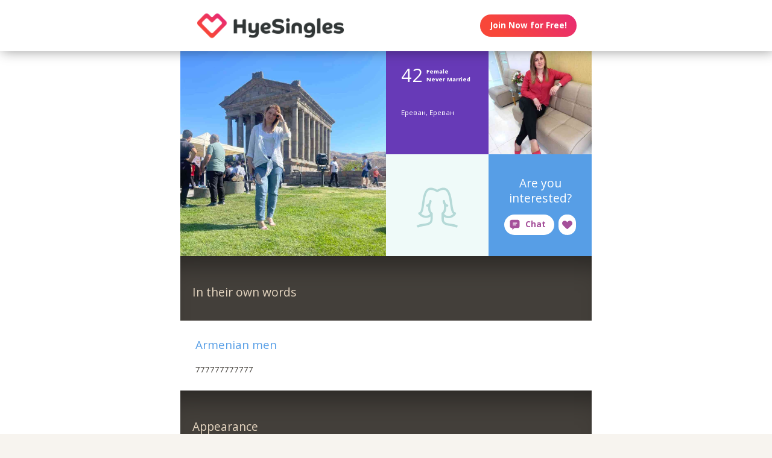

--- FILE ---
content_type: text/html;charset=utf-8
request_url: https://hyesingles.com/publicprofile/12732385
body_size: 42557
content:
<!DOCTYPE html>
<html xml:lang="en" lang="en">
<!-- NEW WRAPPER -->
<head>
	<title>42 year-old Armenian woman/girl from Ереван, Ереван with Armenian roots, brown eyes, of christian religion, who is a non-smoker, listens to classical music - last active January 26, 2026</title>
  <meta name="description" content="Want to meet a 42 year-old Armenian woman/girl from Ереван, Ереван with Armenian roots, brown eyes, of christian religion, who is a non-smoker, listens to classical music - last active January 26, 2026? You can find her and many more beautiful women/girls on HyeSingles.com. Try it, it&#39;s free!" />
  <meta name="keywords" content="armenian, Armenian, armenian man, armenian woman, armenian date, armenian love, armenian romance, armenian single, armenian singles, single armenians, single armenian, armenian dating, armenian dates" />
	
	<meta name="robots" content="noindex" />
	
	<meta charset="utf-8">
	<link rel="shortcut icon" type="image/x-icon" href="/public/images/favicons/ws-favicon-pink.ico">
	
	<link rel="canonical" href="https://hyesingles.com/publicprofile/12732385">
	
	<meta content="width=device-width, initial-scale=1.0" name="viewport">
  <!--      -->
	<script type="text/javascript">
		function handleWindowResize() {
		var bodyMaxWidth = 2560;
		var landingPageBodyMax = 1366;
		var remScalingFactor = 50;

		// rem calibrate
		var windowWidth = window.innerWidth;
		var fontSize = windowWidth;
		if (windowWidth >= bodyMaxWidth) {
		fontSize = bodyMaxWidth;
		} else if (windowWidth >= landingPageBodyMax) {
		fontSize = landingPageBodyMax;
		}
		document.documentElement.style.fontSize = fontSize / remScalingFactor + 'px';

		if (document.querySelector('.landingHeader___1sFEGu')) {
		document.querySelector('#signupModal').style.height = window.innerHeight+'px';
		}
		}

		window.addEventListener('resize', handleWindowResize);
		window.addEventListener('load', handleWindowResize);
		handleWindowResize();


		function getStyleNum(elm, property) {
		  return parseFloat(getComputedStyle(elm)[property]);
		};

		fitText = function fitText(elm, iteration = 0, safeLength, maxWidth, maxHeight) {
		  var iteration = arguments.length > 1 && arguments[1] !== undefined ? arguments[1] : 0;
		  if (!elm || safeLength && elm.textContent.length <= safeLength || iteration > 32) return;
		  elm.style.display = 'inline-block';
		  var parentElement = elm.parentElement;
		  var div = document.createElement('div');
		  parentElement.appendChild(div);
		  div.style.width = '1em';
		  var oneEM = getStyleNum(div, 'width');
		  parentElement.removeChild(div);
		  var parentElementWidth = getStyleNum(parentElement, 'width') - getStyleNum(parentElement, 'paddingLeft') - getStyleNum(parentElement, 'paddingRight');
		  var parentElementHeight = getStyleNum(parentElement, 'height') - getStyleNum(parentElement, 'paddingTop') - getStyleNum(parentElement, 'paddingBottom');
		  var maxWidth = maxWidth ? maxWidth * oneEM : parentElementWidth;
		  var maxHeight = maxHeight ? maxHeight * oneEM : parentElementHeight;
		  var elmBoundingClientRect = elm.getBoundingClientRect();

		  if (!!maxWidth && !!maxHeight && (parseInt(elmBoundingClientRect.width, 10) > Math.round(maxWidth) || parseInt(elmBoundingClientRect.height, 10) > Math.round(maxHeight))) {
		    // reduce element font size
		    elm.style.fontSize = "".concat(getStyleNum(elm, 'fontSize') / oneEM - 0.1, "em");
		    // elm.style.lineHeight = "".concat((getStyleNum(elm, 'fontSize') / oneEM - 0.1) * 1.4, "em"); // recursive to reduced more if it is not fit yet

		    fitText(elm, iteration + 1, arguments[2], arguments[3] , arguments[4]);
		  }
		};

		function handleScroll(toShowElm, toHideElm) {
		  var scrollableElement = window;
		  var headerHeight = document.querySelector('.landingHeader___1sFEGu').clientHeight;
		  var shouldBeVisible = document.querySelector(toShowElm).getBoundingClientRect().top - headerHeight < 0;
		  var shouldBeHidden = document.querySelector(toHideElm).getBoundingClientRect().top < window.innerHeight;
		  if (shouldBeVisible)
		    document.querySelector('.stickyCTA').classList.add('visible');
		  if (shouldBeHidden || !shouldBeVisible)
		    document.querySelector('.stickyCTA').classList.remove('visible');
		}

		stickyCTASetup = function(toShowElm, toHideElm, buttonLabel) {
		  document.addEventListener('DOMContentLoaded', function(){
		  	if (document.querySelector(toShowElm)) {
			    var scrollableElement = window;
			    scrollableElement.addEventListener('scroll', function() { handleScroll(toShowElm, toHideElm)});
			    if (buttonLabel) document.querySelector('.stickyCTA .button___17DvsG').innerHTML = buttonLabel;
			}
		  }, false);
		}


		// forEach polyfill
		if (window.NodeList && !NodeList.prototype.forEach) {
		  NodeList.prototype.forEach = function (callback, thisArg) {
		    thisArg = thisArg || window;
		    for (var i = 0; i < this.length; i++) {
		      callback.call(thisArg, this[i], i, this);
		    }
		  };
		}

		// handle select value change
		onSelectChange = function(elm) {
		  elm.nextElementSibling.innerHTML = elm.options[elm.selectedIndex].text;
		}
		// handle default select value
		document.addEventListener("DOMContentLoaded", function(event) {
		  selectElementsList = document.querySelectorAll('.searchForm select')
		  selectElementsList.forEach(function(selectElement) {
		    onSelectChange(selectElement);
		  });
		});

		// lazy load Signup iframe and images on page scroll
		document.addEventListener('DOMContentLoaded', function(){
		  var scrollableElement = window;
		  scrollableElement.addEventListener('scroll', function() {
		    const iframe = document.querySelector('#signupIframe');
		    if (iframe && !iframe.src && iframe.getAttribute('source')) {
		      iframe.src = iframe.getAttribute('source');
		    }
		  });
		}, false);


		// lazy load images

		document.addEventListener("DOMContentLoaded", function() {
			var lazyloadImages;
			var isIOS = !!navigator.platform && /iPad|iPhone|iPod/.test(navigator.platform) && !window.MSStream;
			var iosVersion = 0;
			var agent = window.navigator.userAgent;
			var start = agent.indexOf('OS ');
			if( ( agent.indexOf( 'iPhone' ) > -1 || agent.indexOf( 'iPad' ) > -1 ) && start > -1 ){
  			iosVersion = window.Number( agent.substr( start + 3, 3 ).replace( '_', '.' ) );
			}

			//  iOS 12.1 has IntersectionObserver but fails to use it
			if ("IntersectionObserver" in window && !(isIOS && iosVersion < 13)) {
		    lazyloadImages = document.querySelectorAll(".lazyImage");
		    var imageObserver = new IntersectionObserver(function(entries, observer) {
		      entries.forEach(function(entry) {
		        if (entry.isIntersecting) {
		          var image = entry.target;
		          image.classList.remove("lazyImage");
		          if (image.dataset.src) {image.src = image.dataset.src;}
		          imageObserver.unobserve(image);
		        }
		      });
		    });

		    lazyloadImages.forEach(function(image) {
		      imageObserver.observe(image);
		    });
		  } else {
		    var lazyloadThrottleTimeout;
		    var scrollableElement = window;

				function isElementInView(element) {
					var pageTop = window.pageYOffset;
					var pageBottom = pageTop + window.innerHeight;
					var elementTop = element.getBoundingClientRect().top + document.documentElement.scrollTop;
					return elementTop <= pageBottom;
				};

		    function lazyload () {
			    lazyloadImages = document.querySelectorAll(".lazyImage");

			    if (lazyloadThrottleTimeout) {
		        clearTimeout(lazyloadThrottleTimeout);
		      }

		      lazyloadThrottleTimeout = setTimeout(function() {
		        var scrollTop = window.pageYOffset;
		        lazyloadImages.forEach(function(img) {
	            if (isElementInView(img)) {
	              if (img.dataset.src) {img.src = img.dataset.src;}
	              img.classList.remove('lazyImage');
	            }
		        });
		        if(lazyloadImages.length == 0) {
		          scrollableElement.removeEventListener("scroll", lazyload);
		          window.removeEventListener("resize", lazyload);
		          window.removeEventListener("orientationChange", lazyload);
		        }
		      }, 20);
		    }

		    scrollableElement.addEventListener("scroll", lazyload);
		    window.addEventListener("resize", lazyload);
		    window.addEventListener("orientationChange", lazyload);
		    lazyload ();
		  }
		})
	</script>

	<!-- https://css-tricks.com/the-fastest-google-fonts/ -->
	<link rel="preconnect"
      href="https://fonts.gstatic.com"
      crossorigin />

	<link rel="preload"
	      as="style"
	      href="https://fonts.googleapis.com/css?family=Open+Sans:400,300,700&display=swap" />

	<link rel="stylesheet"
	      href="https://fonts.googleapis.com/css?family=Open+Sans:400,300,700&display=swap"
	      media="print" onload="this.media='all'" />

	<link rel="preconnect"
      href="https://use.typekit.net"
      crossorigin />

	<link rel="preload"
	      as="style"
	      href="https://use.typekit.net/wqj2amv.css" />

	<link rel="stylesheet"
	      href="https://use.typekit.net/wqj2amv.css"
	      media="print" onload="this.media='all'" />


	<style type="text/css">
		/* Inlined critical path css */
    
    
    
    
    
    
      .icon{display:inline-block;width:1em;height:1em;stroke-width:0;stroke:currentColor;fill:currentColor}.lazyImage{background-image:none!important}img{aspect-ratio:attr(width)/attr(height)}html{font-size:100%;-webkit-text-size-adjust:100%;-ms-text-size-adjust:100%;font-family:sans-serif}h2{font-size:1.5em}img{border:0;-ms-interpolation-mode:bicubic}svg:not(:root){overflow:hidden}html{box-sizing:border-box}*,:after,:before{box-sizing:inherit}:focus{outline:0}img{display:block;max-width:100%;height:auto}:root{-webkit-text-size-adjust:none;-moz-text-size-adjust:none;-o-text-size-adjust:none;text-size-adjust:none}html{touch-action:manipulation;-webkit-font-smoothing:antialiased;-moz-osx-font-smoothing:grayscale}body{font-family:Helvetica,Arial,sans-serif}a,a:visited{text-decoration:none;color:inherit}@media screen and (min-width:2560px){html{font-size:51.2px}}@media screen and (min-width:1366px) and (max-width:2559px){html{font-size:27.32px}}@media screen and (min-width:1024px) and (max-width:1365px){html{font-size:20.48px}}@media screen and (min-width:600px) and (max-width:1023px){html{font-size:12px}}@media screen and (min-width:320px) and (max-width:599px){html{font-size:6.4px}}body,html{width:100%;}body{margin:0;padding:0;background-color:#f7f4ef}.clearfix___12A4Lo:after,.clearfix___12A4Lo:before{content:" ";display:table}.clearfix___12A4Lo:after{clear:both}@media screen and (min-width:2560px){.touchSize___2Fd9u8{height:1.3256666667rem;width:1.3256666667rem;line-height:1.3256666667rem;font-size:100%}}@media screen and (min-width:1366px) and (max-width:2559px){.touchSize___2Fd9u8{height:1.3256666667rem;width:1.3256666667rem;line-height:1.3256666667rem;font-size:100%}}@media screen and (min-width:1024px) and (max-width:1365px){.touchSize___2Fd9u8{height:1.3256666667rem;width:1.3256666667rem;line-height:1.3256666667rem;font-size:100%}}@media screen and (min-width:600px) and (max-width:1023px){.touchSize___2Fd9u8{height:2.2094444444rem;width:2.2094444444rem;line-height:2.2094444444rem;font-size:100%}}@media screen and (min-width:320px) and (max-width:599px){.touchSize___2Fd9u8{height:4.97125rem;width:4.97125rem;line-height:4.97125rem;font-size:100%}}.square-100___SAVKma{width:3.3256666667rem}.height-100___2GTj64,.square-100___SAVKma{height:3.3256666667rem}.width-100___1mtDuF{width:3.3256666667rem}.lineheight-100___1ajXSO{line-height:3.3256666667rem;vertical-align:middle}.height-150___X6zKjI{height:4.9923333333rem}.width-200___sRETU6{width:6.659rem}.width-350___3-qb9t{width:11.659rem}.width-800___2n1tVQ{width:26.659rem}@media screen and (min-width:600px) and (max-width:1023px){.square-100___SAVKma{width:5.5427777778rem}.height-100___2GTj64,.square-100___SAVKma{height:5.5427777778rem}.width-100___1mtDuF{width:5.5427777778rem}.lineheight-100___1ajXSO{line-height:5.5427777778rem;vertical-align:middle}.height-150___X6zKjI{height:8.3205555556rem}.width-200___sRETU6{width:11.0983333333rem}.width-350___3-qb9t{width:19.4316666667rem}.width-800___2n1tVQ{width:44.4316666667rem}}@media screen and (min-width:320px) and (max-width:599px){.square-100___SAVKma{height:12.47125rem;width:12.47125rem}.height-100___2GTj64{height:12.47125rem}.width-100___1mtDuF{width:12.47125rem}.lineheight-100___1ajXSO{line-height:12.47125rem;vertical-align:middle}.height-150___X6zKjI{height:18.72125rem}.width-200___sRETU6{width:24.97125rem}.width-350___3-qb9t{width:43.72125rem}}@media screen and (min-width:600px) and (max-width:1023px){.width-800t___wBgUyE{width:44.4316666667rem}}@media screen and (min-width:320px) and (max-width:599px){.height-75m___1k8vZn{height:9.34625rem}.width-400m___1xbxPb{width:49.97125rem}}.padding-30pad___2inS2n{padding:.9923333333rem}.padding-40pad___1MzgKm{padding:1.3256666667rem}.padding-50pad___247gA3{padding:1.659rem}.padding-75pad___2r8Hwe{padding:2.4923333333rem}@media screen and (min-width:600px) and (max-width:1023px){.padding-30pad___2inS2n{padding:1.6538888889rem}.padding-40pad___1MzgKm{padding:2.2094444444rem}.padding-50pad___247gA3{padding:2.765rem}.padding-75pad___2r8Hwe{padding:4.1538888889rem}}@media screen and (min-width:320px) and (max-width:599px){.padding-30pad___2inS2n{padding:3.72125rem}.padding-40pad___1MzgKm{padding:4.97125rem}.padding-50pad___247gA3{padding:6.22125rem}.padding-75pad___2r8Hwe{padding:9.34625rem}}@media screen and (min-width:600px) and (max-width:1023px){.padding-40tpad___1LMDht{padding:2.2094444444rem}}@media screen and (min-width:320px) and (max-width:599px){.padding-30mpad___135nHL{padding:3.72125rem}}.t12___265jtz{font-size:.8571428571em}.t18___2fVtTx{font-size:1.2857142857em}.t20___wx0CWG{font-size:1.4285714286em}@media screen and (min-width:600px) and (max-width:1023px){.t14t___J71PuJ{font-size:1em}}@media screen and (min-width:320px) and (max-width:599px){.t12m___3a5B9g{font-size:.8571428571em}}body{font-size:14px;font-weight:400;line-height:1.65}@media screen and (min-width:2560px){body{font-size:26.2371888726px}}@media screen and (min-width:1366px) and (max-width:2559px){body{font-size:20.1185944363px;font-size:.51245rem}}@media screen and (min-width:1024px) and (max-width:1365px){body{font-size:13px;font-size:calc(6.0117px + .2924rem)}}@media screen and (min-width:600px) and (max-width:1023px){body{font-size:15.5px;font-size:calc(2.09434px + .82547rem)}}@media screen and (min-width:320px) and (max-width:599px){body{font-size:19px;font-size:calc(2.57143px + 1.78571rem)}}.sectionHeader___C367FC{padding-top:.9923333333rem;padding-left:.9923333333rem;background-color:#433f3a;white-space:nowrap;overflow:hidden;box-shadow:inset 0 3em 3em -2em rgba(0,0,0,.4)}@media screen and (min-width:600px) and (max-width:1023px){.sectionHeader___C367FC{padding-top:2.2094444444rem;padding-left:1.6538888889rem}}@media screen and (min-width:320px) and (max-width:599px){.sectionHeader___C367FC{padding-top:4.97125rem;padding-left:3.72125rem}}.title___2I_1Fv{color:#e5d6c1;float:left}.xButton___3gO7P9{position:absolute;top:50%;transform:translateY(-50%);right:0;font-size:.8em;padding:.8em;color:#e0d9d0}.bodyWrapper___3K4_WY{min-height:100%;background-color:#b09e86;width:100%;z-index:-1;position:relative}.overlayMask{position:fixed;top:0;left:0;overflow:hidden;width:0;height:0;background-color:#000;opacity:0;z-index:4000}.box___1gwWWm{border:1px solid #e0d9d0;background-color:#fff;border-radius:.4em}.button___17DvsG{display:inline-block;font-weight:700;height:2.7em;line-height:2.7em;margin-right:.7em;outline:0;padding:0 1.2em;position:relative;text-align:center;vertical-align:middle;white-space:nowrap}.avatar___1YFKIJ{color:#000;background-position-x:center;background-position-y:top;background-size:cover;background-repeat:none;background-color:#effaf9;z-index:0!important}.avatar{background-color:transparent}.circleButton___3ziR90{border-radius:500px;border:0;background-color:#fff;color:#a5509a;display:inline-block;position:relative;text-align:center;box-shadow:0 0 1px 1px transparent}.circleButton___3ziR90 .icon{display:block;font-size:1.2em;text-align:center;vertical-align:middle;margin:auto;display:inline-block}@media screen and (min-width:2560px){.circleButton___3ziR90 .icon{height:1.3256666667rem;line-height:1.3256666667rem}}@media screen and (min-width:1366px) and (max-width:2559px){.circleButton___3ziR90 .icon{height:1.3256666667rem;line-height:1.3256666667rem}}@media screen and (min-width:1024px) and (max-width:1365px){.circleButton___3ziR90 .icon{height:1.3256666667rem;line-height:1.3256666667rem}}@media screen and (min-width:600px) and (max-width:1023px){.circleButton___3ziR90 .icon{height:2.2094444444rem;line-height:2.2094444444rem}}@media screen and (min-width:320px) and (max-width:599px){.circleButton___3ziR90 .icon{height:4.97125rem;line-height:4.97125rem}}.modalOverlay___39vwDs{background-color:rgba(241,236,228,.9);bottom:0;left:0;position:fixed;right:0;top:0;display:flex;flex-flow:row wrap;justify-content:center;align-items:center;align-content:space-around;opacity:0}.modalContent___2Dj-vK{flex:0 1 auto;margin:0 auto;display:block;position:relative}.defaultModalContainertStyle___mXFydN{box-shadow:0 .5rem 1.5rem 0 rgba(0,0,0,.48);background-color:#fff;border-radius:.3em;overflow:auto;max-height:100%;max-height:calc(100% - 1.659rem);margin:1.659rem}@media screen and (min-width:320px) and (max-width:599px){.defaultModalContainertStyle___mXFydN{max-height:calc(100% - 3.72125rem);margin:3.72125rem}}@media screen and (min-width:600px) and (max-width:1023px){.defaultModalContainertStyle___mXFydN{max-height:calc(100% - 1.65389rem);margin:1.65389rem}}.modalOverlayOpen___j6r159{opacity:1}.xButton___dWuqJc{position:absolute;right:0;top:0;transform:none;font-size:.9em!important}.xButton___dWuqJc:before{display:block}.pageWrapper___1rW0oi{position:relative}.pageContentWrapper___36eoUf{min-height:100%;position:relative;margin-left:11.659rem}@media screen and (min-width:600px) and (max-width:1023px){.pageContentWrapper___36eoUf{margin-left:5.5427777778rem}}@media screen and (min-width:320px) and (max-width:599px){.pageContentWrapper___36eoUf{margin-left:0}}.dark___3MYMnk{background-color:#433f3a;color:#e5d6c1}.wrapperWithSidebar___1v4YZS{box-shadow:0 -.5rem 2.5rem .5rem rgba(0,0,0,.45)}.footer___iUIEO7{position:absolute;bottom:0}.footer___iUIEO7:after{content:"";height:4.9923333333rem;width:100%;display:block;opacity:.05}@media screen and (min-width:600px) and (max-width:1023px){.footer___iUIEO7:after{background-size:contain}}@media screen and (min-width:320px) and (max-width:599px){.footer___iUIEO7:after{background-size:contain}}.pageContent___V-9bDP{width:100%;color:#433f3a;float:left}.hasFooter___utKNrQ{padding-bottom:9.9923333333rem}.pageContent___1MusaL>*{float:left}.modalFrame___22Ch7k{height:100%;width:100%;max-width:380px;-webkit-overflow-scrolling:touch;overflow-y:auto;font-size:0}.modalFrame___22Ch7k iframe{border:none;height:100%;width:100%}.body___WtJ2Vr{width:100%;max-width:2560px;margin:0 auto;position:relative;font-size:1em;}.centerSection___2RHYiE{margin:0 auto;max-width:1366px}@media screen and (min-width:2560px){.centerSection___2RHYiE{max-width:2560px}}.footerLinks___JeLbOy{margin-bottom:1em}.footerLink___2Yk1Og{display:inline-block}.footerLink___2Yk1Og:after{content:"-";padding:0 5px}.footerLink___2Yk1Og:last-child:after{display:none}.loginButtonWrapper___k7DgEe{display:flex;align-items:center;flex-direction:column;align-self:center}.loginButton___1a7TLc{background:#3ca24d;border:none!important;color:#fff;margin-right:0}@media screen and (min-width:320px) and (max-width:599px){.loginButton___1a7TLc{font-size:.8em}}.landingHeader___1sFEGu{width:100%;position:relative;background-color:#fff;box-shadow:3px 0 20px rgba(0,0,0,.4);z-index:5000}.centerSection___7P_AdP{height:100%;display:flex;flex-flow:row nowrap;justify-content:space-between;align-content:center}.siteLogoWrapper___1M0D4o{height:100%}.logo___2i6JLi{margin:0 auto; height: 100% !important; width: auto;}.actionButtonsWrapper___2G-Ky1{margin-right:.9923333333rem;display:flex;flex-flow:row nowrap}.avatar___1YFKIJ,.buttonWrapper___2Qng-C{display:flex;align-items:center}.avatar___1YFKIJ{position:relative;justify-content:center;justify-content:space-evenly;z-index:0}.avatar{background-color:initial}h2{font-weight:400;font-size:1.4em;margin:0}.button___17DvsG{border-radius:2em}.loginButton___1a7TLc{background:linear-gradient(45deg, #f84739 20%, #e82b74 100%) !important}.loginButton___1a7TLc:hover{background:linear-gradient(0, #f84739 20%, #e82b74 100%) !important}.siteLogoWrapper___1M0D4o{display:flex}.siteLogoWrapper___1M0D4o img{height:auto;max-height:3.3256666667rem}@media screen and (min-width:600px) and (max-width:1023px){.siteLogoWrapper___1M0D4o img{max-height:5.5427777778rem}}@media screen and (min-width:320px) and (max-width:599px){.siteLogoWrapper___1M0D4o img{max-height:9.34625rem}}.siteLogoWrapper___1M0D4o a{align-self:center}.bodyWrapper___3K4_WY{background-color:#fff}#bodyWrapper{z-index:0!important}.pageContentWrapper___36eoUf{min-height:100vh;box-shadow:none;margin-left:auto!important;margin-right:auto!important}.pageContent___V-9bDP{display:flex;flex-direction:column}.pageContent___1MusaL{overflow:visible}.centerSection___2RHYiE{max-width:26.659rem}@media screen and (min-width:600px) and (max-width:1023px){.centerSection___2RHYiE{max-width:44.4316666667rem}}@media screen and (min-width:320px) and (max-width:599px){.centerSection___2RHYiE{max-width:49.97125rem}}.footer___iUIEO7{background-color:#55504c;position:relative;bottom:auto;width:100%;float:left}.footer___iUIEO7 .centerContainer___eYF4lP{color:#fff}.hasFooter___utKNrQ{padding-bottom:0!important}.chatButton___1nmrbw:not([data-label=""]){width:auto;margin:0 .5em;flex-shrink:0}.chatButton___1nmrbw:not([data-label=""]):after{content:attr(data-label);font-family:inherit!important;font-weight:700!important;font-size:1em;width:auto;padding-right:1em}.chatButton___1nmrbw:not([data-label=""]) .icon{display:inline-block;margin:0 .6em}.sectionHeader___C367FC{white-space:normal;display:flex;align-items:center;height:auto;padding:3.5em 1.5em 2.5em}.sectionHeader___C367FC .title___2I_1Fv{line-height:1.4em}.hiddenModal{display:none}.modalOverlay___39vwDs{z-index:5001}.modalContent___2Dj-vK{height:100%;background-color:#f7f4ef;width:100%;max-width:380px;margin:1em}.close___3uXTku{z-index:1}.landingHeader___1sFEGu{position:sticky;top:0;}

    

	</style>

	
	<link rel="stylesheet" href="/NAS/static/assets/seogeo_75.css" media="print" onload="this.media='all'">
	


  
  
  
  
  
  
    <link rel="stylesheet" href="/assets/css/new/public-profile-page.css?v=build-2026-01-02_17.48.38" media="print" onload="this.media='all'" >
  

	<script>
	function openSignupModal() {
 	  document.querySelector('#signupModal iframe').src="/signuppage?affiliateid=GEO_public-profile";
		document.getElementById('signupModal').classList.remove('hiddenModal');
		return false;
	}
	function closeSignupModal() {
		document.getElementById('signupModal').classList.add('hiddenModal');
		return false;
	}
	</script>
</head>

<body class="fonts-loaded">
<div id="root">
	<div class=" " dir="ltr">
		<div id="public-profile" class="body___WtJ2Vr">
			<div id="bodyWrapper" class="bodyWrapper___3K4_WY">


				<!-- TOP WHITE HEADER -->
				<div class="landingHeader___1sFEGu height-100___2GTj64 height-75m___1k8vZn clearfix___12A4Lo">
				    <div class="centerSection___7P_AdP centerSection___2RHYiE">
							  
				        <div class="siteLogoWrapper___1M0D4o">
				            <a href="/?affiliateid=GEO_public-profile">
				                <img alt="HyeSingles.com" width="640" height="182"
                        src="https://hyesingles.com/public/images/logos/hye-singles-logo.png"
                        class="logo___2i6JLi height-100___2GTj64 height-75m___1k8vZn">
				            </a>
				        </div>
				        <div class="actionButtonsWrapper___2G-Ky1 height-100___2GTj64 height-75m___1k8vZn">
				            <div class="buttonWrapper___2Qng-C">
				                <div class="loginButtonWrapper___k7DgEe">
				                    <span onclick="return openSignupModal();"
			                            class="loginButton___1a7TLc button___17DvsG box___1gwWWm">Join Now for Free!</span>
				                </div>
				            </div>
				        </div>
								
				    </div>
				</div>


				<div class="pageWrapper___1rW0oi">
					<div id="PageContentWrapper" class="dark___3MYMnk wrapperWithSidebar___1v4YZS pageContentWrapper___36eoUf clearfix___12A4Lo width-800___2n1tVQ width-800t___wBgUyE width-400m___1xbxPb">
						<div class="pageContent___V-9bDP hasFooter___utKNrQ">
							<div class="pageContent___1MusaL">
								
								<script type="text/javascript">
									stickyCTASetup('.profileBio___3o8TND', '#signupIframe',
										'<svg class="icon erosicon-chat erosicon-chat___3LSHmf" style="font-size: 1.3em; margin-right: .5em;""><use xlink:href="/assets/css/new/erosicon-symbol-defs.svg#erosicon-chat"></use></svg>Connect and Chat');
								</script>
								

								<!-- MAIN PAGE CONTENT -->
								<!-- NEW PROFILE -->
								<!-- TOP SQUARE BOXES -->
								<div class="overview___tKmbT3 width-800___2n1tVQ width-400m___1xbxPb">
									<div class="primaryCoverPhoto___GWCESL">
										<div class="coverPhotoContainer___2bIf8r PROFILE_PICTURE_MAIN___13Pk8l square-400___1XAmSO">
											<div data-container-type="cover" class="innerPhotoContainer___R8cm3l PROFILE_PICTURE_MAIN___13Pk8l square-400___1XAmSO">
                        
												<!-- IF HAS PHOTO : {:description nil, :deleted false, :primary true, :_secondary &quot;_500&quot;, :userid 12732385, :datephotomoderated #inst &quot;2023-10-22T19:18:12.000000000-00:00&quot;, :descriptionaccepted false, :photoorder 0, :rejected false, :_gallery-thumb &quot;_800&quot;, :photoname &quot;45B0959D-3886-4D99-9B94-AA6AFF373C66&quot;, :accepted true, :_primary &quot;_1000&quot;, :adminrejectreasonid nil, :equivalenceid 75, :datenotified #inst &quot;2023-10-22T21:08:04.000000000-00:00&quot;, :datecaptionupdated nil, :pendingdescription nil, :datephotouploaded #inst &quot;2023-10-22T19:17:48.000000000-00:00&quot;, :id 14970632, :avatar &quot;_250&quot;, :notificationsent true, :photoext &quot;jpg&quot;, :validforprimary true, :datecaptionmoderated nil, :gallery-thumb &quot;_800&quot;, :_avatar &quot;_250&quot;} -->
													<div class="avatar PROFILE_PICTURE_MAIN___1RtwBG square-400___1XAmSO avatar___1YFKIJ"
                          style="background-image: url('https://primg.worldsingles.com/NAS/userphotos/75/127/32/385/45B0959D-3886-4D99-9B94-AA6AFF373C66_1000.jpg');"></div>
                        
											</div>
										</div>
									</div>

									<div class="secondaryPhotosAndInfo___3luxDl square-400___1XAmSO">
										<div class="profileAsl___1xcf00 profileAslContainer___1t0YpC square-200___1y-oVS padding-30pad___2inS2n">
											<div class="infoGroup___2EAVQg clearfix___12A4Lo">
												<div class="age___1-pJBX t32___2aFUYc">42</div>
												<div class="gender___1VTk7u t10___3jIHCT">Female</div>
												<div class="marital___1X-0ZH t10___3jIHCT">Never Married</div>
											</div>
											<div class="onlineStatus___3VvEyo"></div>
											<div class="bottomLine___1I8Y40">
												<div class="location___2jKSML t12___265jtz">Ереван, Ереван</div>
											</div>
										</div>


										<!-- SECONDARY TOP RIGHT PHOTO 2-->
										<div class="coverPhotoContainer___2bIf8r PROFILE_PICTURE_LARGE___2TtqJB square-200___1y-oVS">
											<div data-container-type="cover" class="innerPhotoContainer___R8cm3l PROFILE_PICTURE_LARGE___2TtqJB square-200___1y-oVS">
                        
												<!-- IF HAS PHOTO : -->
													<div class="avatar PROFILE_PICTURE_LARGE___2pLMd3 square-200___1y-oVS avatar___1YFKIJ"
                          style="background-image: url('https://primg.worldsingles.com/NAS/userphotos/75/127/32/385/714C5FC9-F05F-4E6B-A480-4E58D9D11FC7_500.jpg');"></div>
                        
											</div>
										</div>


										<!-- SECONDARY BOTTOM LEFT PHOTO -->
										<div class="defaultAvatar coverPhotoContainer___2bIf8r PROFILE_PICTURE_LARGE___2TtqJB square-200___1y-oVS">
											<div data-container-type="cover" class="innerPhotoContainer___R8cm3l PROFILE_PICTURE_LARGE___2TtqJB square-200___1y-oVS">
                        
												<!-- IF NO PHOTO : -->
                          
													<!-- IF FEMALE -->
													<div class="avatar PROFILE_PICTURE_LARGE___2pLMd3 square-200___1y-oVS avatar___1YFKIJ Female___3p21-t erosicon-female___5t-Lgu"><svg class="icon erosicon-female"><use xlink:href="/assets/css/new/erosicon-symbol-defs.svg#erosicon-female"></use></svg></div>
                          
                        
											</div>
										</div>


										<div class="profileCallToAction___2ds9au square-200___1y-oVS padding-30pad___2inS2n">
											<div class="boxContents___eLGkQ3 padding-30pad___2inS2n">
												<span class="boxCopy___2qt4d4 t20___wx0CWG">Are you interested?</span>
												<div class="buttonsContainer___3X8lD7 buttonsContainer___1qq6BS">
													<div data-label="Chat" class="chatButton___1nmrbw circleButton___1a6oID touchSize___2Fd9u8 erosicon-chat___3LSHmf chatButton____V20ul circleButton___3ziR90 touchSize___2Fd9u8"
															 onclick="return openSignupModal();"><svg class="icon erosicon-chat"><use xlink:href="/assets/css/new/erosicon-symbol-defs.svg#erosicon-chat"></use></svg></div>
													<span class="likeButton___2eEKYH actionButton___2_D3AU circleLikeButton___2cwLuY circleButton___3ziR90 touchSize___2Fd9u8 erosicon-like___3FWnYq circleButton___61mYAz touchSize___2Fd9u8"
															 onclick="return openSignupModal();"><svg class="icon erosicon-like"><use xlink:href="/assets/css/new/erosicon-symbol-defs.svg#erosicon-like"></use></svg></span>
												</div>
											</div>
										</div>
									</div>
								</div>


								<!-- BIO HEADLINE SECTION -->
								<div class="profileBio___3o8TND questionsAndAnswers___1VM4FX width-800___2n1tVQ width-400m___1xbxPb">
									
									<div class="sectionHeader___C367FC height-150___X6zKjI lineheight-100___1ajXSO">
										<span class="title___2I_1Fv t20___wx0CWG lineheight-100___1ajXSO">In their own words</span>
									</div>
									<!-- TODO: pretty sure we don't need this? -->
									<div class="pendingExplanation___2Dz8vL pendingExplanation___2kk9oX padding-30pad___2inS2n"></div>
									<div class="bio___muS0gl bio___3ubFls width-800___2n1tVQ width-400m___1xbxPb padding-30pad___2inS2n">
										
										<h2 class="headline___zs4jiP">Armenian men</h2>
										
										
										<p class="content___3oW6j-">777777777777</p>
										
									</div>
									
								</div>


								<!-- QA SECTIONS -->
								
								
								<!-- QA SECTION -->
								<div class="questionsAndAnswers___1VM4FX width-800___2n1tVQ width-400m___1xbxPb">
									<div class="sectionHeader___C367FC height-150___X6zKjI lineheight-100___1ajXSO">
										<span class="title___2I_1Fv t20___wx0CWG lineheight-100___1ajXSO">Appearance</span>
									</div>
									<!-- TODO: don't need this? -->
									<div class="pendingExplanation___2kk9oX padding-30pad___2inS2n"></div>
									<div class="content___2DOBtL content___3xobI5 padding-30pad___2inS2n">
										<div class="allResponses___2EQtFu allResponses___3O5Bey t12___265jtz clearfix___12A4Lo">
											
											<div class="responsesColumn___1XH7Cy responsesColumn___1X8oII padding-30pad___2inS2n width-400___3FW9Vg">
												
												
												
												<div class="multiLineLabelResponsePair___da5iXR">
													<div class="multiLineLabel___3V_QqX label___2M6GAY">Hair</div>
													<div class="multiLineResponse___t3DlEh">Blonde</div>
												</div>
												
												
												
												
												
												<div class="multiLineLabelResponsePair___da5iXR">
													<div class="multiLineLabel___3V_QqX label___2M6GAY">Eyes</div>
													<div class="multiLineResponse___t3DlEh">Brown</div>
												</div>
												
												
												
												
												
												<div class="multiLineLabelResponsePair___da5iXR">
													<div class="multiLineLabel___3V_QqX label___2M6GAY">Physique</div>
													<div class="multiLineResponse___t3DlEh">Full-Figured</div>
												</div>
												
												
												
											</div>
											
											<div class="responsesColumn___1XH7Cy responsesColumn___1X8oII padding-30pad___2inS2n width-400___3FW9Vg">
												
												
												
												<div class="multiLineLabelResponsePair___da5iXR">
													<div class="multiLineLabel___3V_QqX label___2M6GAY">Height</div>
													<div class="multiLineResponse___t3DlEh">5&#39;  4&quot;   (163 cm)</div>
												</div>
												
												
												
												
												
												<div class="multiLineLabelResponsePair___da5iXR">
													<div class="multiLineLabel___3V_QqX label___2M6GAY">Family Roots</div>
													<div class="multiLineResponse___t3DlEh">Armenian</div>
												</div>
												
												
												
												
												
												<div class="multiLineLabelResponsePair___da5iXR">
													<div class="multiLineLabel___3V_QqX label___2M6GAY">Race</div>
													<div class="multiLineResponse___t3DlEh">White / Caucasian</div>
												</div>
												
												
												
											</div>
											
										</div>
									</div>
								</div>
								
								
								
								<!-- QA SECTION -->
								<div class="questionsAndAnswers___1VM4FX width-800___2n1tVQ width-400m___1xbxPb">
									<div class="sectionHeader___C367FC height-150___X6zKjI lineheight-100___1ajXSO">
										<span class="title___2I_1Fv t20___wx0CWG lineheight-100___1ajXSO">My Lifestyle</span>
									</div>
									<!-- TODO: don't need this? -->
									<div class="pendingExplanation___2kk9oX padding-30pad___2inS2n"></div>
									<div class="content___2DOBtL content___3xobI5 padding-30pad___2inS2n">
										<div class="allResponses___2EQtFu allResponses___3O5Bey t12___265jtz clearfix___12A4Lo">
											
											<div class="responsesColumn___1XH7Cy responsesColumn___1X8oII padding-30pad___2inS2n width-400___3FW9Vg">
												
												
												
												<div class="multiLineLabelResponsePair___da5iXR">
													<div class="multiLineLabel___3V_QqX label___2M6GAY">Smoking</div>
													<div class="multiLineResponse___t3DlEh">Non-Smoker</div>
												</div>
												
												
												
												
												
												<div class="multiLineLabelResponsePair___da5iXR">
													<div class="multiLineLabel___3V_QqX label___2M6GAY">Drinking</div>
													<div class="multiLineResponse___t3DlEh">Socially</div>
												</div>
												
												
												
												
												
												<div class="multiLineLabelResponsePair___da5iXR">
													<div class="multiLineLabel___3V_QqX label___2M6GAY">Has Kids</div>
													<div class="multiLineResponse___t3DlEh">No</div>
												</div>
												
												
												
												
												
												<div class="multiLineLabelResponsePair___da5iXR">
													<div class="multiLineLabel___3V_QqX label___2M6GAY">Wants Kids</div>
													<div class="multiLineResponse___t3DlEh">Yes</div>
												</div>
												
												
												
												
												
												<div class="multiLineLabelResponsePair___da5iXR">
													<div class="multiLineLabel___3V_QqX label___2M6GAY">Religion</div>
													<div class="multiLineResponse___t3DlEh">Christian</div>
												</div>
												
												
												
												
												
												<div class="multiLineLabelResponsePair___da5iXR">
													<div class="multiLineLabel___3V_QqX label___2M6GAY">Education</div>
													<div class="multiLineResponse___t3DlEh">Professional Degree</div>
												</div>
												
												
												
											</div>
											
											<div class="responsesColumn___1XH7Cy responsesColumn___1X8oII padding-30pad___2inS2n width-400___3FW9Vg">
												
												
												
												<div class="multiLineLabelResponsePair___da5iXR">
													<div class="multiLineLabel___3V_QqX label___2M6GAY">Occupation</div>
													<div class="multiLineResponse___t3DlEh">I&#39;ll tell you later</div>
												</div>
												
												
												
												
												
												<div class="multiLineLabelResponsePair___da5iXR">
													<div class="multiLineLabel___3V_QqX label___2M6GAY">Income</div>
													<div class="multiLineResponse___t3DlEh">I&#39;ll tell you later</div>
												</div>
												
												
												
												
												
												<div class="multiLineLabelResponsePair___da5iXR">
													<div class="multiLineLabel___3V_QqX label___2M6GAY">Politics</div>
													<div class="multiLineResponse___t3DlEh">I&#39;ll tell you later</div>
												</div>
												
												
												
												
												
												<div class="multiLineLabelResponsePair___da5iXR">
													<div class="multiLineLabel___3V_QqX label___2M6GAY">What languages do you speak?</div>
													<div class="multiLineResponse___t3DlEh">Armenian, English, Russian</div>
												</div>
												
												
												
												
												
												<div class="multiLineLabelResponsePair___da5iXR">
													<div class="multiLineLabel___3V_QqX label___2M6GAY">Favorite Music</div>
													<div class="multiLineResponse___t3DlEh">Classical</div>
												</div>
												
												
												
											</div>
											
										</div>
									</div>
								</div>
								
								
								<!-- END QA SECTIONS -->
								<!-- NEW PROFILE -->

								<!-- END MAIN PAGE CONTENT -->
								
								<div class="lastShadow___zmvFSZ sectionHeader___C367FC height-100___2GTj64 lineheight-100___1ajXSO"></div>
								
							</div>
							<div class="signupSection">
							  <div class="signupBackground lazyImage"></div>
								<iframe id="signupIframe" source="/signuppage?affiliateid=GEO_public-profile" title="Signup Form"></iframe>
							  <script>
							    window.onmessage = (e) => {
							      if (e.data.hasOwnProperty("frameHeight")) {
							        document.getElementById("signupIframe").style.height = `${e.data.frameHeight + 10}px`;
							      }
							    };
							  </script>
							</div>
						</div>

            <div class="footer___iUIEO7">
                <div class="centerContainer___eYF4lP centerSection___2RHYiE padding-50pad___247gA3 padding-40tpad___1LMDht padding-30mpad___135nHL">
										
										
                    <div class="footerLinks___JeLbOy">
                        <a class="footerLink___2Yk1Og t14___1G-lo0 t14t___J71PuJ t12m___3a5B9g" href="/aboutus?affiliateid=GEO_public-profile">About Us</a>
                        <a class="footerLink___2Yk1Og t14___1G-lo0 t14t___J71PuJ t12m___3a5B9g" href="/contact?affiliateid=GEO_public-profile">Contact Us</a>
                        <a class="footerLink___2Yk1Og t14___1G-lo0 t14t___J71PuJ t12m___3a5B9g" href="/terms?affiliateid=GEO_public-profile">Terms</a>
                        <a class="footerLink___2Yk1Og t14___1G-lo0 t14t___J71PuJ t12m___3a5B9g" href="/privacy?affiliateid=GEO_public-profile">Privacy</a>
                        <a class="footerLink___2Yk1Og t14___1G-lo0 t14t___J71PuJ t12m___3a5B9g" href="/faq?affiliateid=GEO_public-profile">FAQs</a>
                        <a class="footerLink___2Yk1Og t14___1G-lo0 t14t___J71PuJ t12m___3a5B9g" target="_blank" href="/affiliate-program">Affiliate Program</a>
                        <a href="/armenian-singles-directory"
                        class="footerLink___2Yk1Og t14___1G-lo0 t14t___J71PuJ t12m___3a5B9g">Armenian Dating</a>
                    </div>
										
                    <div class="contactInfo___q-PZss t14___1G-lo0 t14t___J71PuJ t12m___3a5B9g">
                        <span>World Singles, 32565-B Golden Lantern St., #179<BR>
Dana Point, Ca 92629<br/>
USA</span>&nbsp;&nbsp;&nbsp;&nbsp;
                        <a href="tel:+1 (949) 743-2535">+1 (949) 743-2535</a>
                    </div>
                    <div class="copyright___1tbg71 t14___1G-lo0 t14t___J71PuJ t12m___3a5B9g">Copyright &copy; World Singles. All rights reserved.</div>
                </div>
            </div>
					</div>
	        <div class="stickyCTA">
	          <div class="stickyCTAOverlay width-800___2n1tVQ width-400m___1xbxPb"></div>
	          <span href="" onclick="return openSignupModal();"
								  class="loginButton___1a7TLc button___17DvsG box___1gwWWm action___3vrtAv">Join Now for Free!</span>
	        </div>
				</div>
        <div id="signupModal" class="hiddenModal modalOverlayOpen___j6r159 modalOverlay___39vwDs">
          <div class="modalContent___2Dj-vK modal___1VRbhf defaultModalContainertStyle___mXFydN t18___2fVtTx t14t___J71PuJ t12m___3a5B9g" tabindex="-1">
            <span class="xButton___dWuqJc xButton___3gO7P9 close___3uXTku erosicon___1nn3ZX erosicon-close___3j_xWg" onClick="return closeSignupModal();"><svg class="icon erosicon-close"><use xlink:href="/assets/css/new/erosicon-symbol-defs.svg#erosicon-close"></use></svg></span>
            <div class="modalFrame___22Ch7k">
              <iframe title="Signup Form"></iframe>
            </div>
          </div>
        </div>
			</div>
		</div>
	</div>
</div>

<!-- Global site tag (gtag.js) - Google Analytics -->

  <script async src="https://www.googletagmanager.com/gtag/js?id=G-74ZLZ50890"></script>

<script>
  window.dataLayer = window.dataLayer || [];
  function gtag(){dataLayer.push(arguments);}
  gtag('js', new Date());



  gtag('config', 'UA-70835170-9', {'page_path' : '/publicprofile/:id'});





  
    gtag('config', 'G-74ZLZ50890', {'page_path' : '/publicprofile/:id'});
  



</script>

</body>

</html>
<!-- NEW WRAPPER -->
